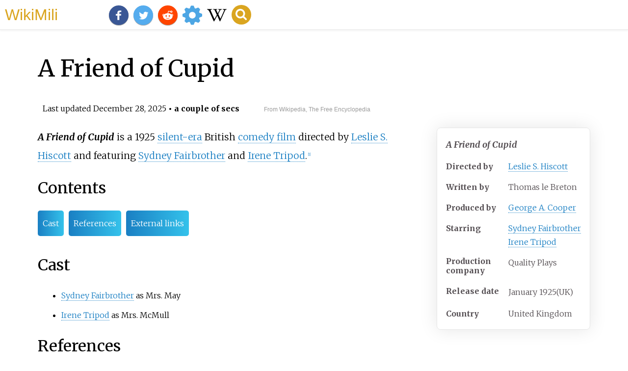

--- FILE ---
content_type: text/html;charset=UTF-8
request_url: https://wikimili.com/en/A_Friend_of_Cupid
body_size: 8257
content:
<!DOCTYPE html><html><head><meta charset="utf-8"/><meta property="mw:pageId" content="20636465"/><meta property="mw:pageNamespace" content="0"/><link rel="dc:replaces" resource="mwr:revision/1318999324"/><meta property="mw:revisionSHA1" content="f6416c873545c7802cb66afe60b494ec6751fb67"/><meta property="dc:modified" content="2025-12-27T19:41:42.000Z"/><meta property="mw:htmlVersion" content="2.8.0"/><meta property="mw:html:version" content="2.8.0"/><title>A Friend of Cupid - WikiMili, The Best Wikipedia Reader</title><meta property="mw:generalModules" content="ext.cite.ux-enhancements"/><meta property="mw:moduleStyles" content="ext.cite.parsoid.styles|ext.cite.styles"/><meta href="/w/load.php?lang=en&amp;modules=ext.cite.parsoid.styles%7Cext.cite.styles%7Cmediawiki.skinning.content.parsoid%7Cmediawiki.skinning.interface%7Csite.styles&amp;only=styles&amp;skin=vector"/><meta http-equiv="content-language" content="en"/><meta http-equiv="vary" content="Accept"/><link rel="canonical" href="https://wikimili.com/en/A_Friend_of_Cupid"/><link rel="stylesheet" href="/a.css"/><meta name="YahooSeeker" content="INDEX, FOLLOW"/><meta name="msnbot" content="INDEX, FOLLOW"/><meta name="googlebot" content="INDEX, FOLLOW"/><meta name="robots" content="index, follow"/><meta name="viewport" content="width=device-width"><meta property="og:type" content="article"/><meta property="og:site_name" content="WikiMili.com"/><meta name="twitter:card" content="summary_large_image"/><meta name="twitter:domain" content="WikiMili.com"/><meta name="twitter:site" content="@wikimili"/><meta name="description" content="A Friend of Cupid is a 1925 silent-era British comedy film directed by Leslie S. Hiscott and featuring Sydney Fairbrother and Irene Tripod. A Friend of Cupid - WikiMili, The Best Wikipedia Reader"/><meta property="og:description" content="A Friend of Cupid is a 1925 silent-era British comedy film directed by Leslie S. Hiscott and featuring Sydney Fairbrother and Irene Tripod. A Friend of Cupid - WikiMili, The Best Wikipedia Reader"/><meta name="twitter:description" content="A Friend of Cupid is a 1925 silent-era British comedy film directed by Leslie S. Hiscott and featuring Sydney Fairbrother and Irene Tripod. A Friend of Cupid - WikiMili, The Best Wikipedia Reader"/><meta property="og:title" content="A Friend of Cupid - WikiMili, The Best Wikipedia Reader"/><meta name="twitter:title" content="A Friend of Cupid - WikiMili, The Best Wikipedia Reader"/><meta property="og:url" content="https://wikimili.com/en/A_Friend_of_Cupid"/><meta name="twitter:url" content="https://wikimili.com/en/A_Friend_of_Cupid"/><script type="text/javascript" src="/a.js"></script></head><body lang="en" class="mw-content-ltr sitedir-ltr ltr mw-body-content parsoid-body mediawiki mw-parser-output" dir="ltr" data-mw-parsoid-version="0.23.0.0-alpha9" data-mw-html-version="2.8.0" id="mwAA"><div id="header"> <a id="miliLogo" href="https://wikimili.com">WikiMili</a> </div><h1 id="firstHeading" class="firstHeading" lang="en">A Friend of Cupid</h1><span class="updated-holder">Last updated <time class="updated" datetime="2025-12-28">December 28, 2025</time></span><section data-mw-section-id="0" id="mwAQ"><div class="shortdescription nomobile noexcerpt noprint searchaux" style="display:none" about="#mwt1"  data-mw="{&quot;parts&quot;:[{&quot;template&quot;:{&quot;target&quot;:{&quot;wt&quot;:&quot;short description&quot;,&quot;href&quot;:&quot;./Template:Short_description&quot;},&quot;params&quot;:{&quot;1&quot;:{&quot;wt&quot;:&quot;1925 film&quot;}},&quot;i&quot;:0}}]}" id="mwAg">1925 film<link rel="mw:PageProp/Category" target="_blank" href="//en.wikipedia.org/wiki/Category:Articles_with_short_description"/><link rel="mw:PageProp/Category" target="_blank" href="//en.wikipedia.org/wiki/Category:Short_description_is_different_from_Wikidata"/></div><p class="mw-empty-elt" id="mwAw"><span typeof="mw:Nowiki mw:Transclusion" about="#mwt2" data-mw="{&quot;parts&quot;:[{&quot;template&quot;:{&quot;target&quot;:{&quot;wt&quot;:&quot;Use dmy dates&quot;,&quot;href&quot;:&quot;./Template:Use_dmy_dates&quot;},&quot;params&quot;:{&quot;date&quot;:{&quot;wt&quot;:&quot;September 2020&quot;}},&quot;i&quot;:0}}]}" id="mwBA"/><link rel="mw:PageProp/Category" target="_blank" href="//en.wikipedia.org/wiki/Category:Use_dmy_dates_from_September_2020" about="#mwt2" id="mwBQ"/><span typeof="mw:Nowiki mw:Transclusion" about="#mwt3" data-mw="{&quot;parts&quot;:[{&quot;template&quot;:{&quot;target&quot;:{&quot;wt&quot;:&quot;Use British English&quot;,&quot;href&quot;:&quot;./Template:Use_British_English&quot;},&quot;params&quot;:{&quot;date&quot;:{&quot;wt&quot;:&quot;June 2016&quot;}},&quot;i&quot;:0}}]}" id="mwBg"/><link rel="mw:PageProp/Category" target="_blank" href="//en.wikipedia.org/wiki/Category:Use_British_English_from_June_2016" about="#mwt3"/><link rel="mw:PageProp/Category" target="_blank" href="//en.wikipedia.org/wiki/Category:All_Wikipedia_articles_written_in_British_English" about="#mwt3" id="mwBw"/></p><style data-mw-deduplicate="TemplateStyles:r1316064257" typeof="mw:Extension/templatestyles mw:Transclusion" about="#mwt4" data-mw="{&quot;name&quot;:&quot;templatestyles&quot;,&quot;attrs&quot;:{&quot;src&quot;:&quot;Module:Infobox/styles.css&quot},&quot;body&quot;:{&quot;extsrc&quot;:&quot;&quot},&quot;parts&quot;:[{&quot;template&quot;:{&quot;target&quot;:{&quot;wt&quot;:&quot;Infobox film\n&quot;,&quot;href&quot;:&quot;./Template:Infobox_film&quot},&quot;params&quot;:{&quot;name&quot;:{&quot;wt&quot;:&quot;A Friend of Cupid&quot},&quot;image&quot;:{&quot;wt&quot;:&quot;&quot},&quot;caption&quot;:{&quot;wt&quot;:&quot;&quot},&quot;director&quot;:{&quot;wt&quot;:&quot;[[Leslie S. Hiscott]]&quot},&quot;producer&quot;:{&quot;wt&quot;:&quot;[[George A. Cooper (director)|George A. Cooper]]&quot},&quot;writer&quot;:{&quot;wt&quot;:&quot;Thomas le Breton&quot},&quot;screenplay&quot;:{&quot;wt&quot;:&quot;&quot},&quot;story&quot;:{&quot;wt&quot;:&quot;&quot},&quot;based_on&quot;:{&quot;wt&quot;:&quot;&quot},&quot;starring&quot;:{&quot;wt&quot;:&quot;[[Sydney Fairbrother]]&lt;br&gt;[[Irene Tripod]]&quot},&quot;cinematography&quot;:{&quot;wt&quot;:&quot;&quot},&quot;editing&quot;:{&quot;wt&quot;:&quot;&quot},&quot;studio&quot;:{&quot;wt&quot;:&quot;Quality Plays&quot},&quot;distributor&quot;:{&quot;wt&quot;:&quot;&quot},&quot;released&quot;:{&quot;wt&quot;:&quot;{{Film date|df=yes|1925|01||UK}}&quot},&quot;runtime&quot;:{&quot;wt&quot;:&quot;&quot},&quot;country&quot;:{&quot;wt&quot;:&quot;United Kingdom&quot},&quot;language&quot;:{&quot;wt&quot;:&quot;&quot}},&quot;i&quot;:0}}]}" id="mwCA">.mw-parser-output .infobox-subbox{padding:0;border:none;margin:-3px;width:auto;min-width:100%;font-size:100%;clear:none;float:none;background-color:transparent;color:inherit}.mw-parser-output .infobox-3cols-child{margin:-3px}.mw-parser-output .infobox .navbar{font-size:100%}@media screen{html.skin-theme-clientpref-night .mw-parser-output .infobox-full-data:not(.notheme)&gt;div:not(.notheme)[style]{background:#1f1f23!important;color:#f8f9fa}}@media screen and (prefers-color-scheme:dark){html.skin-theme-clientpref-os .mw-parser-output .infobox-full-data:not(.notheme)&gt;div:not(.notheme)[style]{background:#1f1f23!important;color:#f8f9fa}}@media(min-width:640px){body.skin--responsive .mw-parser-output .infobox-table{display:table!important}body.skin--responsive .mw-parser-output .infobox-table&gt;caption{display:table-caption!important}body.skin--responsive .mw-parser-output .infobox-table&gt;tbody{display:table-row-group}body.skin--responsive .mw-parser-output .infobox-table th,body.skin--responsive .mw-parser-output .infobox-table td{padding-left:inherit;padding-right:inherit}}</style><table class="infobox vevent" about="#mwt4" id="mwCQ"><tbody><tr><th colspan="2" class="infobox-above summary" style="font-size: 125%; font-style: italic;">A Friend of Cupid</th></tr><tr><th scope="row" class="infobox-label" style="white-space: nowrap; padding-right: 0.65em;">Directed by</th><td class="infobox-data"> <a rel="mw:WikiLink" href="./Leslie_S._Hiscott" title="Leslie S. Hiscott">Leslie S. Hiscott</a> </td></tr><tr><th scope="row" class="infobox-label" style="white-space: nowrap; padding-right: 0.65em;">Written by</th><td class="infobox-data">Thomas le Breton</td></tr><tr><th scope="row" class="infobox-label" style="white-space: nowrap; padding-right: 0.65em;">Produced by</th><td class="infobox-data"> <a rel="mw:WikiLink" href="./George_A._Cooper_(director)" title="George A. Cooper (director)">George A. Cooper</a> </td></tr><tr><th scope="row" class="infobox-label" style="white-space: nowrap; padding-right: 0.65em;">Starring</th><td class="infobox-data"> <a rel="mw:WikiLink" href="./Sydney_Fairbrother" title="Sydney Fairbrother">Sydney Fairbrother</a> <br/> <a rel="mw:WikiLink" href="./Irene_Tripod" title="Irene Tripod">Irene Tripod</a> </td></tr><tr><th scope="row" class="infobox-label" style="white-space: nowrap; padding-right: 0.65em;"><div style="display: inline-block; line-height: 1.2em; padding: .1em 0; ">Production<br/>company</div></th><td class="infobox-data"><div style="vertical-align: middle;">Quality Plays</div></td></tr><tr><th scope="row" class="infobox-label" style="white-space: nowrap; padding-right: 0.65em;"><div style="display: inline-block; line-height: 1.2em; padding: .1em 0; white-space: normal;">Release date</div></th><td class="infobox-data"><link rel="mw:PageProp/Category" target="_blank" href="//en.wikipedia.org/wiki/Category:1925_films"/><style data-mw-deduplicate="TemplateStyles:r1126788409" typeof="mw:Extension/templatestyles" about="#mwt6" data-mw="{&quot;name&quot;:&quot;templatestyles&quot;,&quot;attrs&quot;:{&quot;src&quot;:&quot;Plainlist/styles.css&quot}}">.mw-parser-output .plainlist ol,.mw-parser-output .plainlist ul{line-height:inherit;list-style:none;margin:0;padding:0}.mw-parser-output .plainlist ol li,.mw-parser-output .plainlist ul li{margin-bottom:0}</style><div class="plainlist film-date"><ul><li>January<span typeof="mw:Entity">&#160;</span>1925<span style="display: none;"><span typeof="mw:Entity">&#160;</span>(<span class="bday dtstart published updated itvstart">1925-01</span>)</span><span typeof="mw:Entity"></span>(UK)</li></ul></div><link rel="mw:PageProp/Category" target="_blank" href="//en.wikipedia.org/wiki/Category:Template_film_date_with_1_release_date"/></td></tr><tr><th scope="row" class="infobox-label" style="white-space: nowrap; padding-right: 0.65em;">Country</th><td class="infobox-data">United Kingdom</td></tr></tbody></table><p id="mwCg"><i id="mwCw"><b id="mwDA">A Friend of Cupid</b></i> is a 1925 <a rel="mw:WikiLink" title="Silent-era" class="mw-redirect" id="mwDQ" onclick="openRedirectLink(&quot;Silent-era&quot;)">silent-era</a> British <a rel="mw:WikiLink" href="./Comedy_film" title="Comedy film" id="mwDg">comedy film</a> directed by <a rel="mw:WikiLink" href="./Leslie_S._Hiscott" title="Leslie S. Hiscott" id="mwDw">Leslie S. Hiscott</a> and featuring <a rel="mw:WikiLink" href="./Sydney_Fairbrother" title="Sydney Fairbrother" id="mwEA">Sydney Fairbrother</a> and <a rel="mw:WikiLink" href="./Irene_Tripod" title="Irene Tripod" id="mwEQ">Irene Tripod</a>.<sup about="#mwt9" class="mw-ref reference" id="cite_ref-1"   data-mw="{&quot;name&quot;:&quot;ref&quot;,&quot;attrs&quot;:{},&quot;body&quot;:{&quot;id&quot;:&quot;mw-reference-text-cite_note-1&quot;}}"> <a href="./A_Friend_of_Cupid#cite_note-1" id="mwEg"><span class="mw-reflink-text" id="mwEw"><span class="cite-bracket" id="mwFA">[</span>1<span class="cite-bracket" id="mwFQ">]</span></span></a> </sup></p><h2 id="listHeader">Contents</h2><ul id="listClass"><li> <a href="#Cast">Cast</a> </li><li> <a href="#References">References</a> </li><li> <a href="#External_links">External links</a> </li></ul></section><section data-mw-section-id="1" id="mwFg"><h2 id="Cast">Cast</h2><ul id="mwFw"><li id="mwGA"> <a rel="mw:WikiLink" href="./Sydney_Fairbrother" title="Sydney Fairbrother" id="mwGQ">Sydney Fairbrother</a> as Mrs. May</li><li id="mwGg"> <a rel="mw:WikiLink" href="./Irene_Tripod" title="Irene Tripod" id="mwGw">Irene Tripod</a> as Mrs. McMull</li></ul></section><section data-mw-section-id="2" id="mwHA"><h2 id="References">References</h2><div class="mw-references-wrap" typeof="mw:Extension/references" about="#mwt10" data-mw="{&quot;name&quot;:&quot;references&quot;,&quot;attrs&quot;:{}}" id="mwHQ"><ol class="mw-references references" id="mwHg"><li about="#cite_note-1" id="cite_note-1" data-mw-footnote-number="1"><span class="mw-cite-backlink" id="mwHw"> <a href="./A_Friend_of_Cupid#cite_ref-1" rel="mw:referencedBy" id="mwIA"><span class="mw-linkback-text" id="mwIQ">&#8593;</span></a> </span><span id="mw-reference-text-cite_note-1" class="mw-reference-text reference-text"><style data-mw-deduplicate="TemplateStyles:r1238218222" typeof="mw:Extension/templatestyles mw:Transclusion" about="#mwt7" data-mw="{&quot;name&quot;:&quot;templatestyles&quot;,&quot;attrs&quot;:{&quot;src&quot;:&quot;Module:Citation/CS1/styles.css&quot},&quot;body&quot;:{&quot;extsrc&quot;:&quot;&quot},&quot;parts&quot;:[{&quot;template&quot;:{&quot;target&quot;:{&quot;wt&quot;:&quot;Cite web&quot;,&quot;href&quot;:&quot;./Template:Cite_web&quot},&quot;params&quot;:{&quot;url&quot;:{&quot;wt&quot;:&quot;http://www.bfi.org.uk/films-tv-people/5295364ff2e7d&quot},&quot;archive-url&quot;:{&quot;wt&quot;:&quot;https://web.archive.org/web/20170428142618/http://www.bfi.org.uk/films-tv-people/5295364ff2e7d&quot},&quot;url-status&quot;:{&quot;wt&quot;:&quot;dead&quot},&quot;archive-date&quot;:{&quot;wt&quot;:&quot;28 April 2017&quot},&quot;title&quot;:{&quot;wt&quot;:&quot;A Friend of Cupid (1925)&quot}},&quot;i&quot;:0}}]}" id="mwIg">.mw-parser-output cite.citation{font-style:inherit;word-wrap:break-word}.mw-parser-output .citation q{quotes:"\"""\"""'""'"}.mw-parser-output .citation:target{background-color:rgba(0,127,255,0.133)}.mw-parser-output .id-lock-free.id-lock-free a{background:url("//upload.wikimedia.org/wikipedia/commons/6/65/Lock-green.svg")right 0.1em center/9px no-repeat}.mw-parser-output .id-lock-limited.id-lock-limited a,.mw-parser-output .id-lock-registration.id-lock-registration a{background:url("//upload.wikimedia.org/wikipedia/commons/d/d6/Lock-gray-alt-2.svg")right 0.1em center/9px no-repeat}.mw-parser-output .id-lock-subscription.id-lock-subscription a{background:url("//upload.wikimedia.org/wikipedia/commons/a/aa/Lock-red-alt-2.svg")right 0.1em center/9px no-repeat}.mw-parser-output .cs1-ws-icon a{background:url("//upload.wikimedia.org/wikipedia/commons/4/4c/Wikisource-logo.svg")right 0.1em center/12px no-repeat}body:not(.skin-timeless):not(.skin-minerva) .mw-parser-output .id-lock-free a,body:not(.skin-timeless):not(.skin-minerva) .mw-parser-output .id-lock-limited a,body:not(.skin-timeless):not(.skin-minerva) .mw-parser-output .id-lock-registration a,body:not(.skin-timeless):not(.skin-minerva) .mw-parser-output .id-lock-subscription a,body:not(.skin-timeless):not(.skin-minerva) .mw-parser-output .cs1-ws-icon a{background-size:contain;padding:0 1em 0 0}.mw-parser-output .cs1-code{color:inherit;background:inherit;border:none;padding:inherit}.mw-parser-output .cs1-hidden-error{display:none;color:var(--color-error,#d33)}.mw-parser-output .cs1-visible-error{color:var(--color-error,#d33)}.mw-parser-output .cs1-maint{display:none;color:#085;margin-left:0.3em}.mw-parser-output .cs1-kern-left{padding-left:0.2em}.mw-parser-output .cs1-kern-right{padding-right:0.2em}.mw-parser-output .citation .mw-selflink{font-weight:inherit}@media screen{.mw-parser-output .cs1-format{font-size:95%}html.skin-theme-clientpref-night .mw-parser-output .cs1-maint{color:#18911f}}@media screen and (prefers-color-scheme:dark){html.skin-theme-clientpref-os .mw-parser-output .cs1-maint{color:#18911f}}</style><cite class="citation web cs1" about="#mwt7" id="mwIw"> <a rel="mw:ExtLink nofollow" href="https://web.archive.org/web/20170428142618/http://www.bfi.org.uk/films-tv-people/5295364ff2e7d" class="external text" id="mwJA">"A Friend of Cupid (1925)"</a>. Archived from <a rel="mw:ExtLink nofollow" href="http://www.bfi.org.uk/films-tv-people/5295364ff2e7d" class="external text" id="mwJQ">the original</a> on 28 April 2017.</cite><span title="ctx_ver=Z39.88-2004&amp;rft_val_fmt=info%3Aofi%2Ffmt%3Akev%3Amtx%3Abook&amp;rft.genre=unknown&amp;rft.btitle=A+Friend+of+Cupid+%281925%29&amp;rft_id=http%3A%2F%2Fwww.bfi.org.uk%2Ffilms-tv-people%2F5295364ff2e7d&amp;rfr_id=info%3Asid%2Fen.wikipedia.org%3AA+Friend+of+Cupid" class="Z3988" about="#mwt7" id="mwJg"/></span></li></ol></div></section><section data-mw-section-id="3" id="mwJw"><h2 id="External_links">External links</h2><ul id="mwKA"><li id="mwKQ"> <a rel="mw:ExtLink nofollow" href="https://www.imdb.com/title/tt0200649/" about="#mwt11" class="external text" data-mw="{&quot;parts&quot;:[{&quot;template&quot;:{&quot;target&quot;:{&quot;wt&quot;:&quot;IMDb title&quot;,&quot;href&quot;:&quot;./Template:IMDb_title&quot;},&quot;params&quot;:{&quot;1&quot;:{&quot;wt&quot;:&quot;0200649&quot;}},&quot;i&quot;:0}}]}" id="mwKg"><i>A Friend of Cupid</i></a> <span about="#mwt11"> at </span> <a rel="mw:WikiLink" title="IMDb (identifier)" about="#mwt11" class="mw-redirect" id="mwKw" onclick="openRedirectLink(&quot;IMDb_(identifier)&quot;)">IMDb</a> </li></ul><div class="navbox-styles" about="#mwt12"  data-mw="{&quot;parts&quot;:[{&quot;template&quot;:{&quot;target&quot;:{&quot;wt&quot;:&quot;Leslie S. Hiscott&quot;,&quot;href&quot;:&quot;./Template:Leslie_S._Hiscott&quot;},&quot;params&quot;:{},&quot;i&quot;:0}}]}" id="mwLA"><style data-mw-deduplicate="TemplateStyles:r1129693374" typeof="mw:Extension/templatestyles" about="#mwt13" data-mw="{&quot;name&quot;:&quot;templatestyles&quot;,&quot;attrs&quot;:{&quot;src&quot;:&quot;Hlist/styles.css&quot},&quot;body&quot;:{&quot;extsrc&quot;:&quot;&quot}}">.mw-parser-output .hlist dl,.mw-parser-output .hlist ol,.mw-parser-output .hlist ul{margin:0;padding:0}.mw-parser-output .hlist dd,.mw-parser-output .hlist dt,.mw-parser-output .hlist li{margin:0;display:inline}.mw-parser-output .hlist.inline,.mw-parser-output .hlist.inline dl,.mw-parser-output .hlist.inline ol,.mw-parser-output .hlist.inline ul,.mw-parser-output .hlist dl dl,.mw-parser-output .hlist dl ol,.mw-parser-output .hlist dl ul,.mw-parser-output .hlist ol dl,.mw-parser-output .hlist ol ol,.mw-parser-output .hlist ol ul,.mw-parser-output .hlist ul dl,.mw-parser-output .hlist ul ol,.mw-parser-output .hlist ul ul{display:inline}.mw-parser-output .hlist .mw-empty-li{display:none}.mw-parser-output .hlist dt::after{content:":"}.mw-parser-output .hlist dd::after,.mw-parser-output .hlist li::after{content:" &#183;";font-weight:bold}.mw-parser-output .hlist dd:last-child::after,.mw-parser-output .hlist dt:last-child::after,.mw-parser-output .hlist li:last-child::after{content:none}.mw-parser-output .hlist dd dd:first-child::before,.mw-parser-output .hlist dd dt:first-child::before,.mw-parser-output .hlist dd li:first-child::before,.mw-parser-output .hlist dt dd:first-child::before,.mw-parser-output .hlist dt dt:first-child::before,.mw-parser-output .hlist dt li:first-child::before,.mw-parser-output .hlist li dd:first-child::before,.mw-parser-output .hlist li dt:first-child::before,.mw-parser-output .hlist li li:first-child::before{content:" (";font-weight:normal}.mw-parser-output .hlist dd dd:last-child::after,.mw-parser-output .hlist dd dt:last-child::after,.mw-parser-output .hlist dd li:last-child::after,.mw-parser-output .hlist dt dd:last-child::after,.mw-parser-output .hlist dt dt:last-child::after,.mw-parser-output .hlist dt li:last-child::after,.mw-parser-output .hlist li dd:last-child::after,.mw-parser-output .hlist li dt:last-child::after,.mw-parser-output .hlist li li:last-child::after{content:")";font-weight:normal}.mw-parser-output .hlist ol{counter-reset:listitem}.mw-parser-output .hlist ol&gt;li{counter-increment:listitem}.mw-parser-output .hlist ol&gt;li::before{content:" "counter(listitem)"\a0 "}.mw-parser-output .hlist dd ol&gt;li:first-child::before,.mw-parser-output .hlist dt ol&gt;li:first-child::before,.mw-parser-output .hlist li ol&gt;li:first-child::before{content:" ("counter(listitem)"\a0 "}</style><style data-mw-deduplicate="TemplateStyles:r1314944253" typeof="mw:Extension/templatestyles" about="#mwt14" data-mw="{&quot;name&quot;:&quot;templatestyles&quot;,&quot;attrs&quot;:{&quot;src&quot;:&quot;Module:Navbox/styles.css&quot},&quot;body&quot;:{&quot;extsrc&quot;:&quot;&quot}}">.mw-parser-output .navbox{box-sizing:border-box;border:1px solid #a2a9b1;width:100%;clear:both;font-size:88%;text-align:center;padding:1px;margin:1em auto 0}.mw-parser-output .navbox .navbox{margin-top:0}.mw-parser-output .navbox+.navbox,.mw-parser-output .navbox+.navbox-styles+.navbox{margin-top:-1px}.mw-parser-output .navbox-inner,.mw-parser-output .navbox-subgroup{width:100%}.mw-parser-output .navbox-group,.mw-parser-output .navbox-title,.mw-parser-output .navbox-abovebelow{padding:0.25em 1em;line-height:1.5em;text-align:center}.mw-parser-output .navbox-group{white-space:nowrap;text-align:right}.mw-parser-output .navbox,.mw-parser-output .navbox-subgroup{background-color:#fdfdfd;color:inherit}.mw-parser-output .navbox-list{line-height:1.5em;border-color:#fdfdfd}.mw-parser-output .navbox-list-with-group{text-align:left;border-left-width:2px;border-left-style:solid}.mw-parser-output tr+tr&gt;.navbox-abovebelow,.mw-parser-output tr+tr&gt;.navbox-group,.mw-parser-output tr+tr&gt;.navbox-image,.mw-parser-output tr+tr&gt;.navbox-list{border-top:2px solid #fdfdfd}.mw-parser-output .navbox-title{background-color:#ccf;color:inherit}.mw-parser-output .navbox-abovebelow,.mw-parser-output .navbox-group,.mw-parser-output .navbox-subgroup .navbox-title{background-color:#ddf;color:inherit}.mw-parser-output .navbox-subgroup .navbox-group,.mw-parser-output .navbox-subgroup .navbox-abovebelow{background-color:#e6e6ff;color:inherit}.mw-parser-output .navbox-even{background-color:#f7f7f7;color:inherit}.mw-parser-output .navbox-odd{background-color:transparent;color:inherit}.mw-parser-output .navbox .hlist td dl,.mw-parser-output .navbox .hlist td ol,.mw-parser-output .navbox .hlist td ul,.mw-parser-output .navbox td.hlist dl,.mw-parser-output .navbox td.hlist ol,.mw-parser-output .navbox td.hlist ul{padding:0.125em 0}.mw-parser-output .navbox .navbar{display:block;font-size:100%}.mw-parser-output .navbox-title .navbar{float:left;text-align:left;margin-right:0.5em}body.skin--responsive .mw-parser-output .navbox-image img{max-width:none!important}@media print{body.ns-0 .mw-parser-output .navbox{display:none!important}}</style></div><div role="navigation" class="navbox" aria-labelledby="Films_directed_by_Leslie_S._Hiscott3118" style="padding:3px" about="#mwt12" id="mwLQ"><table class="nowraplinks mw-collapsible autocollapse navbox-inner" style="border-spacing:0;background:transparent;color:inherit"><tbody><tr><th scope="col" class="navbox-title" colspan="2"><link rel="mw-deduplicated-inline-style" href="mw-data:TemplateStyles:r1129693374" about="#mwt15" typeof="mw:Extension/templatestyles" data-mw="{&quot;name&quot;:&quot;templatestyles&quot;,&quot;attrs&quot;:{&quot;src&quot;:&quot;Hlist/styles.css&quot;},&quot;body&quot;:{&quot;extsrc&quot;:&quot;&quot;}}"/><style data-mw-deduplicate="TemplateStyles:r1239400231" typeof="mw:Extension/templatestyles" about="#mwt16" data-mw="{&quot;name&quot;:&quot;templatestyles&quot;,&quot;attrs&quot;:{&quot;src&quot;:&quot;Module:Navbar/styles.css&quot},&quot;body&quot;:{&quot;extsrc&quot;:&quot;&quot}}">.mw-parser-output .navbar{display:inline;font-size:88%;font-weight:normal}.mw-parser-output .navbar-collapse{float:left;text-align:left}.mw-parser-output .navbar-boxtext{word-spacing:0}.mw-parser-output .navbar ul{display:inline-block;white-space:nowrap;line-height:inherit}.mw-parser-output .navbar-brackets::before{margin-right:-0.125em;content:"[ "}.mw-parser-output .navbar-brackets::after{margin-left:-0.125em;content:" ]"}.mw-parser-output .navbar li{word-spacing:-0.125em}.mw-parser-output .navbar a&gt;span,.mw-parser-output .navbar a&gt;abbr{text-decoration:inherit}.mw-parser-output .navbar-mini abbr{font-variant:small-caps;border-bottom:none;text-decoration:none;cursor:inherit}.mw-parser-output .navbar-ct-full{font-size:114%;margin:0 7em}.mw-parser-output .navbar-ct-mini{font-size:114%;margin:0 4em}html.skin-theme-clientpref-night .mw-parser-output .navbar li a abbr{color:var(--color-base)!important}@media(prefers-color-scheme:dark){html.skin-theme-clientpref-os .mw-parser-output .navbar li a abbr{color:var(--color-base)!important}}@media print{.mw-parser-output .navbar{display:none!important}}</style><div class="navbar plainlinks hlist navbar-mini"><ul><li class="nv-view"> <a rel="mw:WikiLink" class="new" data-href="//en.wikipedia.org/wiki/Template:Leslie_S._Hiscott" title="Template:Leslie S. Hiscott"><abbr title="View this template">v</abbr></a> </li><li class="nv-talk"> <a rel="mw:WikiLink" href="./Template_talk:Leslie_S._Hiscott" title="Template talk:Leslie S. Hiscott"><abbr title="Discuss this template">t</abbr></a> </li><li class="nv-edit"> <a rel="mw:WikiLink" target="_blank" href="//en.wikipedia.org/wiki/Special:EditPage/Template:Leslie_S._Hiscott" title="Special:EditPage/Template:Leslie S. Hiscott"><abbr title="Edit this template">e</abbr></a> </li></ul></div><div id="Films_directed_by_Leslie_S._Hiscott3118" style="font-size:114%;margin:0 4em">Films directed by <a rel="mw:WikiLink" href="./Leslie_S._Hiscott" title="Leslie S. Hiscott">Leslie S. Hiscott</a> </div></th></tr><tr><th scope="row" class="navbox-group" style="width:1%">Feature films</th><td class="navbox-list-with-group navbox-list navbox-odd hlist" style="width:100%;padding:0"><div style="padding:0 0.25em"><ul><li><span class="nowrap"><i> <a rel="mw:WikiLink" href="./The_Marriage_Business" title="The Marriage Business">The Marriage Business</a> </i> (1927)</span></li><li><span class="nowrap"><i> <a rel="mw:WikiLink" href="./The_Passing_of_Mr._Quin" title="The Passing of Mr. Quin">The Passing of Mr. Quin</a> </i> (1928)</span></li><li><span class="nowrap"><i> <a rel="mw:WikiLink" href="./S.O.S._(1928_film)" title="S.O.S. (1928 film)">S.O.S.</a> </i> (1928)</span></li><li><span class="nowrap"><i> <a rel="mw:WikiLink" href="./Ringing_the_Changes" title="Ringing the Changes">Ringing the Changes</a> </i> (1929)</span></li><li><span class="nowrap"><i> <a rel="mw:WikiLink" href="./The_Feather" title="The Feather">The Feather</a> </i> (1929)</span></li><li><span class="nowrap"><i> <a rel="mw:WikiLink" href="./At_the_Villa_Rose_(1930_film)" title="At the Villa Rose (1930 film)">At the Villa Rose</a> </i> (1930)</span></li><li><span class="nowrap"><i> <a rel="mw:WikiLink" href="./The_House_of_the_Arrow_(1930_film)" title="The House of the Arrow (1930 film)">The House of the Arrow</a> </i> (1930)</span></li><li><span class="nowrap"><i> <a rel="mw:WikiLink" href="./Call_of_the_Sea_(film)" title="Call of the Sea (film)">Call of the Sea</a> </i> (1930)</span></li><li><span class="nowrap"><i> <a rel="mw:WikiLink" href="./The_Sleeping_Cardinal" title="The Sleeping Cardinal">The Sleeping Cardinal</a> </i> (1931)</span></li><li><span class="nowrap"><i> <a rel="mw:WikiLink" href="./Alibi_(1931_film)" title="Alibi (1931 film)">Alibi</a> </i> (1931)</span></li><li><span class="nowrap"><i> <a rel="mw:WikiLink" href="./Brown_Sugar_(1931_film)" title="Brown Sugar (1931 film)">Brown Sugar</a> </i> (1931)</span></li><li><span class="nowrap"><i> <a rel="mw:WikiLink" href="./A_Night_in_Montmartre" title="A Night in Montmartre">A Night in Montmartre</a> </i> (1931)</span></li><li><span class="nowrap"><i> <a rel="mw:WikiLink" title="Black Coffee (1931 film)" class="mw-redirect" onclick="openRedirectLink(&quot;Black_Coffee_(1931_film)&quot;)">Black Coffee</a> </i> (1931)</span></li><li><span class="nowrap"><i> <a rel="mw:WikiLink" href="./The_Missing_Rembrandt" title="The Missing Rembrandt">The Missing Rembrandt</a> </i> (1932)</span></li><li><span class="nowrap"><i> <a rel="mw:WikiLink" href="./Murder_at_Covent_Garden" title="Murder at Covent Garden">Murder at Covent Garden</a> </i> (1932)</span></li><li><span class="nowrap"><i> <a rel="mw:WikiLink" href="./The_Crooked_Lady" title="The Crooked Lady">The Crooked Lady</a> </i> (1932)</span></li><li><span class="nowrap"><i> <a rel="mw:WikiLink" href="./Once_Bitten_(1932_film)" title="Once Bitten (1932 film)">Once Bitten</a> </i> (1932)</span></li><li><span class="nowrap"><i> <a rel="mw:WikiLink" href="./Double_Dealing_(1932_film)" title="Double Dealing (1932 film)">Double Dealing</a> </i> (1932)</span></li><li><span class="nowrap"><i> <a rel="mw:WikiLink" href="./A_Safe_Proposition" title="A Safe Proposition">A Safe Proposition</a> </i> (1932)</span></li><li><span class="nowrap"><i> <a rel="mw:WikiLink" href="./When_London_Sleeps" title="When London Sleeps">When London Sleeps</a> </i> (1932)</span></li><li><span class="nowrap"><i> <a rel="mw:WikiLink" href="./A_Tight_Corner" title="A Tight Corner">A Tight Corner</a> </i> (1932)</span></li><li><span class="nowrap"><i> <a rel="mw:WikiLink" href="./The_Face_at_the_Window_(1932_film)" title="The Face at the Window (1932 film)">The Face at the Window</a> </i> (1932)</span></li><li><span class="nowrap"><i> <a rel="mw:WikiLink" href="./The_Iron_Stair_(1933_film)" title="The Iron Stair (1933 film)">The Iron Stair</a> </i> (1933)</span></li><li><span class="nowrap"><i> <a rel="mw:WikiLink" href="./Yes,_Madam_(1933_film)" title="Yes, Madam (1933 film)">Yes, Madam</a> </i> (1933)</span></li><li><span class="nowrap"><i> <a rel="mw:WikiLink" href="./The_Melody-Maker" title="The Melody-Maker">The Melody-Maker</a> </i> (1933)</span></li><li><span class="nowrap"><i> <a rel="mw:WikiLink" href="./That's_My_Wife_(1933_film)" title="That's My Wife (1933 film)">That's My Wife</a> </i> (1933)</span></li><li><span class="nowrap"><i> <a rel="mw:WikiLink" href="./Cleaning_Up_(1933_film)" title="Cleaning Up (1933 film)">Cleaning Up</a> </i> (1933)</span></li><li><span class="nowrap"><i> <a rel="mw:WikiLink" href="./The_Stickpin" title="The Stickpin">The Stickpin</a> </i> (1933)</span></li><li><span class="nowrap"><i> <a rel="mw:WikiLink" href="./Great_Stuff" title="Great Stuff">Great Stuff</a> </i> (1933)</span></li><li><span class="nowrap"><i> <a rel="mw:WikiLink" href="./His_Grace_Gives_Notice_(1933_film)" title="His Grace Gives Notice (1933 film)">His Grace Gives Notice</a> </i> (1933)</span></li><li><span class="nowrap"><i> <a rel="mw:WikiLink" href="./Strike_It_Rich_(1933_film)" title="Strike It Rich (1933 film)">Strike It Rich</a> </i> (1933)</span></li><li><span class="nowrap"><i> <a rel="mw:WikiLink" href="./Marooned_(1933_film)" title="Marooned (1933 film)">Marooned</a> </i> (1933)</span></li><li><span class="nowrap"><i> <a rel="mw:WikiLink" href="./The_Stolen_Necklace" title="The Stolen Necklace">The Stolen Necklace</a> </i> (1933)</span></li><li><span class="nowrap"><i> <a rel="mw:WikiLink" href="./Out_of_the_Past_(1933_film)" title="Out of the Past (1933 film)">Out of the Past</a> </i> (1933)</span></li><li><span class="nowrap"><i> <a rel="mw:WikiLink" href="./I'll_Stick_to_You" title="I'll Stick to You">I'll Stick to You</a> </i> (1933)</span></li><li><span class="nowrap"><i> <a rel="mw:WikiLink" href="./Flat_Number_Three" title="Flat Number Three">Flat Number Three</a> </i> (1934)</span></li><li><span class="nowrap"><i> <a rel="mw:WikiLink" href="./Keep_It_Quiet" title="Keep It Quiet">Keep It Quiet</a> </i> (1934)</span></li><li><span class="nowrap"><i> <a rel="mw:WikiLink" href="./The_Man_I_Want" title="The Man I Want">The Man I Want</a> </i> (1934)</span></li><li><span class="nowrap"><i> <a rel="mw:WikiLink" href="./Passing_Shadows" title="Passing Shadows">Passing Shadows</a> </i> (1934)</span></li><li><span class="nowrap"><i> <a rel="mw:WikiLink" href="./Gay_Love" title="Gay Love">Gay Love</a> </i> (1934)</span></li><li><span class="nowrap"><i> <a rel="mw:WikiLink" href="./Crazy_People_(1934_film)" title="Crazy People (1934 film)">Crazy People</a> </i> (1934)</span></li><li><span class="nowrap"><i> <a rel="mw:WikiLink" href="./The_Big_Splash_(film)" title="The Big Splash (film)">The Big Splash</a> </i> (1935)</span></li><li><span class="nowrap"><i> <a rel="mw:WikiLink" href="./The_Triumph_of_Sherlock_Holmes" title="The Triumph of Sherlock Holmes">The Triumph of Sherlock Holmes</a> </i> (1935)</span></li><li><span class="nowrap"><i> <a rel="mw:WikiLink" href="./Annie,_Leave_the_Room!" title="Annie, Leave the Room!">Annie, Leave the Room!</a> </i> (1935)</span></li><li><span class="nowrap"><i> <a rel="mw:WikiLink" href="./Three_Witnesses_(film)" title="Three Witnesses (film)">Three Witnesses</a> </i> (1935)</span></li><li><span class="nowrap"><i> <a rel="mw:WikiLink" href="./Inside_the_Room" title="Inside the Room">Inside the Room</a> </i> (1935)</span></li><li><span class="nowrap"><i> <a rel="mw:WikiLink" href="./Department_Store_(1935_film)" title="Department Store (1935 film)">Department Store</a> </i> (1935)</span></li><li><span class="nowrap"><i> <a rel="mw:WikiLink" href="./Death_on_the_Set" title="Death on the Set">Death on the Set</a> </i> (1935)</span></li><li><span class="nowrap"><i> <a rel="mw:WikiLink" href="./A_Fire_Has_Been_Arranged" title="A Fire Has Been Arranged">A Fire Has Been Arranged</a> </i> (1935)</span></li><li><span class="nowrap"><i> <a rel="mw:WikiLink" href="./She_Shall_Have_Music" title="She Shall Have Music">She Shall Have Music</a> </i> (1935)</span></li><li><span class="nowrap"><i> <a rel="mw:WikiLink" href="./Fame_(1936_film)" title="Fame (1936 film)">Fame</a> </i> (1936)</span></li><li><span class="nowrap"><i> <a rel="mw:WikiLink" href="./The_Interrupted_Honeymoon" title="The Interrupted Honeymoon">The Interrupted Honeymoon</a> </i> (1936)</span></li><li><span class="nowrap"><i> <a rel="mw:WikiLink" href="./Millions_(1936_film)" title="Millions (1936 film)">Millions</a> </i> (1936)</span></li><li><span class="nowrap"><i> <a rel="mw:WikiLink" href="./Fine_Feathers_(1937_film)" title="Fine Feathers (1937 film)">Fine Feathers</a> </i> (1937)</span></li><li><span class="nowrap"><i> <a rel="mw:WikiLink" href="./Tilly_of_Bloomsbury_(1940_film)" title="Tilly of Bloomsbury (1940 film)">Tilly of Bloomsbury</a> </i> (1940)</span></li><li><span class="nowrap"><i> <a rel="mw:WikiLink" href="./The_Seventh_Survivor" title="The Seventh Survivor">The Seventh Survivor</a> </i> (1942)</span></li><li><span class="nowrap"><i> <a rel="mw:WikiLink" href="./Sabotage_at_Sea" title="Sabotage at Sea">Sabotage at Sea</a> </i> (1942)</span></li><li><span class="nowrap"><i> <a rel="mw:WikiLink" href="./Lady_from_Lisbon" title="Lady from Lisbon">Lady from Lisbon</a> </i> (1942)</span></li><li><span class="nowrap"><i> <a rel="mw:WikiLink" href="./The_Butler's_Dilemma" title="The Butler's Dilemma">The Butler's Dilemma</a> </i> (1943)</span></li><li><span class="nowrap"><i> <a rel="mw:WikiLink" href="./Welcome,_Mr._Washington" title="Welcome, Mr. Washington">Welcome, Mr. Washington</a> </i> (1944)</span></li><li><span class="nowrap"><i> <a rel="mw:WikiLink" href="./The_Time_of_His_Life" title="The Time of His Life">The Time of His Life</a> </i> (1955)</span></li><li><span class="nowrap"><i> <a rel="mw:WikiLink" href="./Tons_of_Trouble" title="Tons of Trouble">Tons of Trouble</a> </i> (1956)</span></li></ul></div></td></tr><tr><th scope="row" class="navbox-group" style="width:1%">Short films</th><td class="navbox-list-with-group navbox-list navbox-even hlist" style="width:100%;padding:0"><div style="padding:0 0.25em"><ul><li><span class="nowrap"><i> <a rel="mw:WikiLink" href="./Raising_the_Wind_(1925_film)" title="Raising the Wind (1925 film)">Raising the Wind</a> </i> (1925)</span></li><li><span class="nowrap"><i> <a rel="mw:WikiLink" href="./A_Friend_of_Cupid" class="mw-selflink selflink">A Friend of Cupid</a> </i> (1925)</span></li><li><span class="nowrap"><i> <a rel="mw:WikiLink" href="./A_Fowl_Proceeding" title="A Fowl Proceeding">A Fowl Proceeding</a> </i> (1925)</span></li><li><span class="nowrap"><i> <a rel="mw:WikiLink" href="./Cats_(1925_film)" title="Cats (1925 film)">Cats</a> </i> (1925)</span></li><li><span class="nowrap"><i> <a rel="mw:WikiLink" href="./Billets_(film)" title="Billets (film)">Billets</a> </i> (1925)</span></li><li><span class="nowrap"><i> <a rel="mw:WikiLink" href="./Ship's_Concert" title="Ship's Concert">Ship's Concert</a> </i> (1937)</span></li></ul></div></td></tr></tbody></table></div><span about="#mwt17"  data-mw="{&quot;parts&quot;:[{&quot;template&quot;:{&quot;target&quot;:{&quot;wt&quot;:&quot;DEFAULTSORT:Friend of Cupid, A&quot;,&quot;function&quot;:&quot;defaultsort&quot;},&quot;params&quot;:{},&quot;i&quot;:0}}]}" id="mwLg"/><link rel="mw:PageProp/Category" target="_blank" href="//en.wikipedia.org/wiki/Category:1925_films" id="mwLw"/><link rel="mw:PageProp/Category" target="_blank" href="//en.wikipedia.org/wiki/Category:1926_comedy_films" id="mwMA"/><link rel="mw:PageProp/Category" target="_blank" href="//en.wikipedia.org/wiki/Category:1926_films" id="mwMQ"/><link rel="mw:PageProp/Category" target="_blank" href="//en.wikipedia.org/wiki/Category:British_silent_comedy_short_films" id="mwMg"/><link rel="mw:PageProp/Category" target="_blank" href="//en.wikipedia.org/wiki/Category:Films_directed_by_Leslie_S._Hiscott" id="mwMw"/><link rel="mw:PageProp/Category" target="_blank" href="//en.wikipedia.org/wiki/Category:British_black-and-white_films" id="mwNA"/><link rel="mw:PageProp/Category" target="_blank" href="//en.wikipedia.org/wiki/Category:1925_comedy_films" id="mwNQ"/><link rel="mw:PageProp/Category" target="_blank" href="//en.wikipedia.org/wiki/Category:1925_British_films" id="mwNg"/><p id="mwNw"><br id="mwOA"/></p><style data-mw-deduplicate="TemplateStyles:r1271159938" typeof="mw:Extension/templatestyles mw:Transclusion" about="#mwt18" data-mw="{&quot;name&quot;:&quot;templatestyles&quot;,&quot;attrs&quot;:{&quot;src&quot;:&quot;Module:Article stub box/styles.css&quot},&quot;body&quot;:{&quot;extsrc&quot;:&quot;&quot},&quot;parts&quot;:[{&quot;template&quot;:{&quot;target&quot;:{&quot;wt&quot;:&quot;UK-silent-comedy-film-stub&quot;,&quot;href&quot;:&quot;./Template:UK-silent-comedy-film-stub&quot},&quot;params&quot;:{},&quot;i&quot;:0}}]}" id="mwOQ">.mw-parser-output .asbox{position:relative;overflow:hidden}.mw-parser-output .asbox table{background:transparent}.mw-parser-output .asbox p{margin:0}.mw-parser-output .asbox p+p{margin-top:0.25em}.mw-parser-output .asbox-body{font-style:italic}.mw-parser-output .asbox-note{font-size:smaller}.mw-parser-output .asbox .navbar{position:absolute;top:-0.75em;right:1em;display:none}.mw-parser-output:not(p):not(.asbox)+style+.asbox,.mw-parser-output:not(p):not(.asbox)+link+.asbox{margin-top:3em}</style><div role="note" class="metadata plainlinks asbox stub" about="#mwt18" id="mwOg"><table role="presentation"><tbody><tr class="noresize"><td><span typeof="mw:File"> <a onclick="showImg(this)" id="UK_film_clapperboard.svg" class="mw-file-description"><img alt="UK film clapperboard.svg" resource="./File:UK_film_clapperboard.svg" src="//upload.wikimedia.org/wikipedia/commons/thumb/8/8c/United_Kingdom_film_clapperboard.svg/40px-United_Kingdom_film_clapperboard.svg.png" decoding="async" data-file-width="114" data-file-height="97" data-file-type="drawing" height="30" width="35" srcset="//upload.wikimedia.org/wikipedia/commons/thumb/8/8c/United_Kingdom_film_clapperboard.svg/60px-United_Kingdom_film_clapperboard.svg.png 1.5x, //upload.wikimedia.org/wikipedia/commons/thumb/8/8c/United_Kingdom_film_clapperboard.svg/120px-United_Kingdom_film_clapperboard.svg.png 2x" class="mw-file-element"/></a> </span></td><td><p class="asbox-body">This article about a British silent comedy film is a <a rel="mw:WikiLink" target="_blank" href="//en.wikipedia.org/wiki/Wikipedia:Stub" title="Wikipedia:Stub">stub</a>. You can help Wikipedia by <a rel="mw:ExtLink" href="//en.wikipedia.org/w/index.php?title=A_Friend_of_Cupid&amp;action=edit" class="external text">expanding it</a>.</p></td></tr></tbody></table><link rel="mw-deduplicated-inline-style" href="mw-data:TemplateStyles:r1129693374" about="#mwt20" typeof="mw:Extension/templatestyles" data-mw="{&quot;name&quot;:&quot;templatestyles&quot;,&quot;attrs&quot;:{&quot;src&quot;:&quot;Hlist/styles.css&quot;},&quot;body&quot;:{&quot;extsrc&quot;:&quot;&quot;}}"/><link rel="mw-deduplicated-inline-style" href="mw-data:TemplateStyles:r1239400231" about="#mwt21" typeof="mw:Extension/templatestyles" data-mw="{&quot;name&quot;:&quot;templatestyles&quot;,&quot;attrs&quot;:{&quot;src&quot;:&quot;Module:Navbar/styles.css&quot;},&quot;body&quot;:{&quot;extsrc&quot;:&quot;&quot;}}"/><div class="navbar plainlinks hlist navbar-mini"><ul><li class="nv-view"> <a rel="mw:WikiLink" class="new" data-href="//en.wikipedia.org/wiki/Template:UK-silent-comedy-film-stub" title="Template:UK-silent-comedy-film-stub"><abbr title="View this template">v</abbr></a> </li><li class="nv-talk"> <a rel="mw:WikiLink" href="./Template_talk:UK-silent-comedy-film-stub" title="Template talk:UK-silent-comedy-film-stub"><abbr title="Discuss this template">t</abbr></a> </li><li class="nv-edit"> <a rel="mw:WikiLink" target="_blank" href="//en.wikipedia.org/wiki/Special:EditPage/Template:UK-silent-comedy-film-stub" title="Special:EditPage/Template:UK-silent-comedy-film-stub"><abbr title="Edit this template">e</abbr></a> </li></ul></div><link rel="mw:PageProp/Category" target="_blank" href="//en.wikipedia.org/wiki/Category:All_stub_articles"/><link rel="mw:PageProp/Category" target="_blank" href="//en.wikipedia.org/wiki/Category:British_silent_comedy_film_stubs"/></div></section><div class="ref-link">This page is based on this <a target="_blank" href="//en.wikipedia.org/wiki/A_Friend_of_Cupid">Wikipedia article</a> <br>Text is available under the <a href="//creativecommons.org/licenses/by-sa/4.0/" target="_blank">CC BY-SA 4.0</a> license; additional terms may apply.<br>Images, videos and audio are available under their respective licenses.</div></body></html>